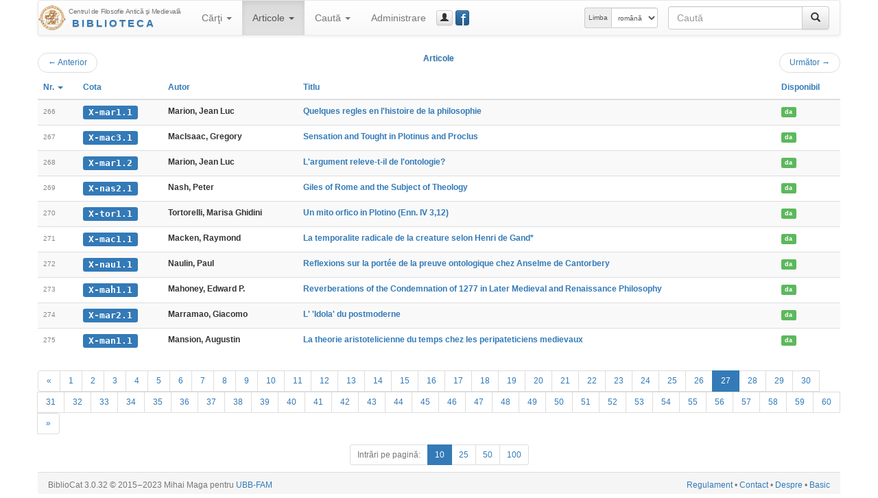

--- FILE ---
content_type: text/html; charset=UTF-8
request_url: https://hiphi.ubbcluj.ro/fam/biblioteca/listaArticole?ln=265&ls=10&ord=id
body_size: 20790
content:
<!DOCTYPE html>
<html lang="ro-RO">
<head>
	<meta charset="utf-8"/>
	<meta http-equiv="X-UA-Compatible" content="IE=edge"/>
	<meta name="viewport" content="width=device-width, initial-scale=1"/>
	<meta http-equiv="Content-Type" content="text/html; charset=utf-8"/>
	<title>Articole - Biblioteca Centrului FAM</title>
	<link rel="stylesheet" type="text/css" href="http://fonts.googleapis.com/css?family=Open+Sans:400,700,700italic,400italic&subset=latin,latin-ext"/>
	<link rel="stylesheet" type="text/css" href="/fam/biblioteca/cdn/bootstrap/css/bootstrap.min.css" media="screen"/>
	<link rel="stylesheet" type="text/css" href="/fam/biblioteca/cdn/bootstrap/css/bootstrap-theme.min.css" media="screen"/>
	<link rel="stylesheet" type="text/css" href="/fam/biblioteca/cdn/bootstrap-datepicker/css/bootstrap-datepicker3.min.css"/>
	<link rel="stylesheet" type="text/css" href="/fam/biblioteca/cdn/bc-bs.css"/>
	<link rel="stylesheet" type="text/css" href="/fam/biblioteca/cdn/bc-bs-print.css" media="print"/>
	<script type="text/javascript" src="/fam/biblioteca/cdn/jquery/jquery.min.js"></script>
	<script type="text/javascript" src="/fam/biblioteca/cdn/bootstrap/js/bootstrap.min.js"></script>
	<script type="text/javascript" src="/fam/biblioteca/cdn/bootstrap-datepicker/js/bootstrap-datepicker.min.js"></script>
	<script type="text/javascript" src="/fam/biblioteca/cdn/bootstrap-datepicker/locales/bootstrap-datepicker.ro.min.js"></script>
	<script type="text/javascript" src="/fam/biblioteca/cdn/bc-bs.js"></script>
	
	<meta name="generator" content="BiblioCat/3.0.32"/>
	<meta name="author" content="Mihai Maga"/>
	<meta name="creator" content="Mihai Maga <mihai.maga@ubbcluj.ro>"/>
	<meta name="robots" content="index, follow"/>
	<link rel="icon" href="/fam/biblioteca/favicon.ico"/>
	<link rel="search" type="application/opensearchdescription+xml" href="/fam/biblioteca/opensearch.xml" title="Caută în Biblioteca Centrului FAM"/>
	<!--[if lte IE 6]>
	<meta http-equiv="refresh" content="0;url=/fam/biblioteca/html/"/>
	<![endif]-->
</head>
<body class="ItemList " data-root="/fam/biblioteca/">
<!-- FACEBOOK MESSENGER -->
<!-- Load Facebook SDK for JavaScript -->
<div id="fb-root"></div>
<script>(function(d, s, id) {
  var js, fjs = d.getElementsByTagName(s)[0];
  if (d.getElementById(id)) return;
  js = d.createElement(s); js.id = id;
  js.src = 'https://connect.facebook.net/ro_RO/sdk/xfbml.customerchat.js#xfbml=1&version=v2.12&autoLogAppEvents=1';
  fjs.parentNode.insertBefore(js, fjs);
}(document, 'script', 'facebook-jssdk'));</script>

<!-- Your customer chat code -->
<div class="fb-customerchat"
  attribution=setup_tool
  page_id="333795903835659"
  theme_color="#337ab7"
  logged_in_greeting="Buna ziua! Cu ce vă putem ajuta?"
  logged_out_greeting="Buna ziua! Cu ce vă putem ajuta?">
</div>
<!-- /FACEBOOK MESSENGER -->
	<div id="page" class="container">
		<div id="header" class="header hide"><h3 class="muted"><img src="/fam/biblioteca/static/fam-40.png" alt="FAM"/> <span>Biblioteca Centrului FAM</span></h3><h5>Centrul de Filosofie Antică şi Medievală</h5></div>
		<div id="nav" class="navbar navbar-default">
			<div class="container-fluid">
				<div class="navbar-header">
					<button aria-controls="navbar" aria-expanded="false" data-target="#navbar" data-toggle="collapse" class="navbar-toggle collapsed" type="button">
						<span class="icon-bar"></span>
						<span class="icon-bar"></span>
						<span class="icon-bar"></span>
					</button>
					<a href="/fam/biblioteca/" class="navbar-brand" style="background-image: url(/fam/biblioteca/static/fam-40.png); background-repeat: no-repeat; background-position: left center; padding-left: 44px; padding-top: 5px; font-size: 15px; line-height: 17px;" title="Biblioteca Centrului FAM"><span style="font-size: 10px; letter-spacing: -0.4px;">Centrul de Filosofie Antică şi Medievală</span><br/><span style="font-weight: bold; letter-spacing: 3px; text-transform: uppercase; padding-left: 5px;" class="text-primary bcTextFront">Biblioteca</span></a>
				</div>
				<div class="navbar-collapse collapse" id="navbar">
					<ul class="nav navbar-nav"><li class="dropdown "><a href="/fam/biblioteca/listaCarti" aria-expanded="false" aria-haspopup="true" role="button" data-toggle="dropdown" class="dropdown-toggle">Cărţi <b class="caret"></b></a><ul class="dropdown-menu"><li class=""><a href="/fam/biblioteca/listaCarti"><span class="glyphicon glyphicon-list"></span> Catalog</a></li><li class=""><a href="/fam/biblioteca/grupCarti?g=autor"><span class="glyphicon glyphicon-user"></span> Autori</a></li><li class=""><a href="/fam/biblioteca/grupCarti?g=donator"><span class="glyphicon glyphicon-education"></span> Donatori</a></li></ul></li><li class="dropdown active"><a href="/fam/biblioteca/listaArticole" aria-expanded="false" aria-haspopup="true" role="button" data-toggle="dropdown" class="dropdown-toggle">Articole <b class="caret"></b></a><ul class="dropdown-menu"><li class="active"><a href="/fam/biblioteca/listaArticole"><span class="glyphicon glyphicon-list"></span> Catalog</a></li><li class=""><a href="/fam/biblioteca/grupArticole?g=autor"><span class="glyphicon glyphicon-user"></span> Autori</a></li><li class=""><a href="/fam/biblioteca/grupArticole?g=publicatie"><span class="glyphicon glyphicon-duplicate"></span> Publicaţii</a></li></ul></li><li class="dropdown "><a href="/fam/biblioteca/cauta" aria-expanded="false" aria-haspopup="true" role="button" data-toggle="dropdown" class="dropdown-toggle">Caută <b class="caret"></b></a><ul class="dropdown-menu"><li class=""><a href="/fam/biblioteca/cauta"><span class="glyphicon glyphicon-search"></span> Căutare simplă</a></li><li class=""><a href="/fam/biblioteca/cauta?opt=a"><span class="glyphicon glyphicon-filter"></span> Căutare avansată</a></li><li class=""><a href="/fam/biblioteca/cauta?opt=c"><span class="glyphicon glyphicon-tags"></span> Caută după cotă</a></li></ul></li><li class=""><a href="/fam/biblioteca/login">Administrare</a></li></ul>
					<a href="/fam/biblioteca/login" class="btn navbar-btn btn-default btn-xs" title="guest_user (Autentificare)" data-toggle="modal" data-target="#bcModal"><span class="glyphicon glyphicon-user"></span><span class="hidden-lg hidden-md">Autentificare</span></a>
					
					<a href="https://www.facebook.com/Biblioteca-Centrului-de-Filosofie-Antic%C4%83-%C8%99i-Medieval%C4%83-UBB-Cluj-333795903835659/" class="btn navbar-btn btn-primary btn-xs" style="position: relative; width: 15pt;" title="Facebook Page" data-toggle="tooltip" data-placement="right" target="_blank"><span style="position: absolute; font-size: 200%; font-weight: normal; top: -4pt; left: 5pt; color: white;">f</span>&nbsp;</a>
					<form method="get" action="/fam/biblioteca/cauta" class="navbar-form navbar-right bcNavSearch" role="search"><div class="input-group"><input type="text" name="q" class="form-control" placeholder="Caută"><span class="input-group-btn"><button type="submit" class="btn btn-default" aria-label="Caută"><span class="glyphicon glyphicon-search" aria-hidden="true"></span></button></span></div></form>
					<form class="navbar-form navbar-right form-inline" role="select" id="selectlang" name="selectlang" method="post" action="/fam/biblioteca/listaArticole?ln=265&ls=10&ord=id"><div class="input-group input-group-sm"><label for="lang" class="input-group-addon hidden-md">Limba</label><select class="form-control" id="lang" name="lang" onchange="javascript:document.selectlang.submit();"><option value="en">english</option><option value="fr">français</option><option value="ro" selected="selected">română</option><option value="hu">magyar</option><option value="la">latina</option></select></div></form>
				</div>
			</div>
		</div>
		<div id="content"><div class="nav"><ul class="pager"><li class="previous"><a href="/fam/biblioteca/listaArticole?ln=255&amp;ls=10&amp;ord=id"><span aria-hidden="true">&larr;</span> Anterior</a></li><span class="text-primary bcTextFront">Articole</span><li class="next"><a href="/fam/biblioteca/listaArticole?ln=275&amp;ls=10&amp;ord=id">Următor <span aria-hidden="true">&rarr;</span></a></li></ul></div><div class="table-responsive"><table class="table table-striped bcList"><thead><tr><th><a href="listaArticole?ord=id">Nr. <b class="caret"></b></a></th><th><a href="listaArticole?ord=cota">Cota</a></th><th><a href="listaArticole?ord=autor">Autor</a></th><th><a href="listaArticole?ord=titlu">Titlu</a></th><th><a href="listaArticole?ord=imprumut">Disponibil</a></th></tr></thead><tbody><tr><td><span class="bcTCno">266</span></td><td><a href="/fam/biblioteca/articol?cota=X-mar1.1" class="bcModal bcTCcota label label-primary">X-mar1.1</a></td><td><span class="bcTCautor">Marion, Jean Luc</span></td><td><a href="/fam/biblioteca/articol?cota=X-mar1.1" class="bcModal bcTCtitlu">Quelques regles en l'histoire de la philosophie</a></td><td><a href="/fam/biblioteca/imprumutArticol?id=269" class="bcModal bcTCimprumut label label-success">da</a></td></tr><tr><td><span class="bcTCno">267</span></td><td><a href="/fam/biblioteca/articol?cota=X-mac3.1" class="bcModal bcTCcota label label-primary">X-mac3.1</a></td><td><span class="bcTCautor">MacIsaac, Gregory </span></td><td><a href="/fam/biblioteca/articol?cota=X-mac3.1" class="bcModal bcTCtitlu">Sensation and Tought in Plotinus and Proclus</a></td><td><a href="/fam/biblioteca/imprumutArticol?id=270" class="bcModal bcTCimprumut label label-success">da</a></td></tr><tr><td><span class="bcTCno">268</span></td><td><a href="/fam/biblioteca/articol?cota=X-mar1.2" class="bcModal bcTCcota label label-primary">X-mar1.2</a></td><td><span class="bcTCautor">Marion, Jean Luc</span></td><td><a href="/fam/biblioteca/articol?cota=X-mar1.2" class="bcModal bcTCtitlu">L'argument releve-t-il de l'ontologie?</a></td><td><a href="/fam/biblioteca/imprumutArticol?id=271" class="bcModal bcTCimprumut label label-success">da</a></td></tr><tr><td><span class="bcTCno">269</span></td><td><a href="/fam/biblioteca/articol?cota=X-nas2.1" class="bcModal bcTCcota label label-primary">X-nas2.1</a></td><td><span class="bcTCautor"> Nash, Peter</span></td><td><a href="/fam/biblioteca/articol?cota=X-nas2.1" class="bcModal bcTCtitlu">Giles of Rome and the Subject of Theology</a></td><td><a href="/fam/biblioteca/imprumutArticol?id=272" class="bcModal bcTCimprumut label label-success">da</a></td></tr><tr><td><span class="bcTCno">270</span></td><td><a href="/fam/biblioteca/articol?cota=X-tor1.1" class="bcModal bcTCcota label label-primary">X-tor1.1</a></td><td><span class="bcTCautor"> Tortorelli, Marisa Ghidini</span></td><td><a href="/fam/biblioteca/articol?cota=X-tor1.1" class="bcModal bcTCtitlu">Un mito orfico in Plotino (Enn. IV 3,12)</a></td><td><a href="/fam/biblioteca/imprumutArticol?id=273" class="bcModal bcTCimprumut label label-success">da</a></td></tr><tr><td><span class="bcTCno">271</span></td><td><a href="/fam/biblioteca/articol?cota=X-mac1.1" class="bcModal bcTCcota label label-primary">X-mac1.1</a></td><td><span class="bcTCautor"> Macken, Raymond </span></td><td><a href="/fam/biblioteca/articol?cota=X-mac1.1" class="bcModal bcTCtitlu">La temporalite radicale de la creature selon Henri de Gand*</a></td><td><a href="/fam/biblioteca/imprumutArticol?id=274" class="bcModal bcTCimprumut label label-success">da</a></td></tr><tr><td><span class="bcTCno">272</span></td><td><a href="/fam/biblioteca/articol?cota=X-nau1.1" class="bcModal bcTCcota label label-primary">X-nau1.1</a></td><td><span class="bcTCautor">Naulin, Paul</span></td><td><a href="/fam/biblioteca/articol?cota=X-nau1.1" class="bcModal bcTCtitlu">Reflexions sur la portée de la preuve ontologique chez Anselme de Cantorbery</a></td><td><a href="/fam/biblioteca/imprumutArticol?id=275" class="bcModal bcTCimprumut label label-success">da</a></td></tr><tr><td><span class="bcTCno">273</span></td><td><a href="/fam/biblioteca/articol?cota=X-mah1.1" class="bcModal bcTCcota label label-primary">X-mah1.1</a></td><td><span class="bcTCautor"> Mahoney, Edward P. </span></td><td><a href="/fam/biblioteca/articol?cota=X-mah1.1" class="bcModal bcTCtitlu">Reverberations of the Condemnation of 1277 in Later Medieval and Renaissance Philosophy</a></td><td><a href="/fam/biblioteca/imprumutArticol?id=276" class="bcModal bcTCimprumut label label-success">da</a></td></tr><tr><td><span class="bcTCno">274</span></td><td><a href="/fam/biblioteca/articol?cota=X-mar2.1" class="bcModal bcTCcota label label-primary">X-mar2.1</a></td><td><span class="bcTCautor">Marramao, Giacomo</span></td><td><a href="/fam/biblioteca/articol?cota=X-mar2.1" class="bcModal bcTCtitlu">L' 'Idola' du postmoderne</a></td><td><a href="/fam/biblioteca/imprumutArticol?id=277" class="bcModal bcTCimprumut label label-success">da</a></td></tr><tr><td><span class="bcTCno">275</span></td><td><a href="/fam/biblioteca/articol?cota=X-man1.1" class="bcModal bcTCcota label label-primary">X-man1.1</a></td><td><span class="bcTCautor">Mansion, Augustin</span></td><td><a href="/fam/biblioteca/articol?cota=X-man1.1" class="bcModal bcTCtitlu">La theorie aristotelicienne du temps chez les peripateticiens medievaux</a></td><td><a href="/fam/biblioteca/imprumutArticol?id=278" class="bcModal bcTCimprumut label label-success">da</a></td></tr></tbody></table></div><div class="nav center-block text-center"><ul class="pagination"><li><a href="/fam/biblioteca/listaArticole?ln=255&amp;ls=10&amp;ord=id">«</a></li><li><a href="/fam/biblioteca/listaArticole?ln=0&amp;ls=10&amp;ord=id">1</a></li><li><a href="/fam/biblioteca/listaArticole?ln=10&amp;ls=10&amp;ord=id">2</a></li><li><a href="/fam/biblioteca/listaArticole?ln=20&amp;ls=10&amp;ord=id">3</a></li><li><a href="/fam/biblioteca/listaArticole?ln=30&amp;ls=10&amp;ord=id">4</a></li><li><a href="/fam/biblioteca/listaArticole?ln=40&amp;ls=10&amp;ord=id">5</a></li><li><a href="/fam/biblioteca/listaArticole?ln=50&amp;ls=10&amp;ord=id">6</a></li><li><a href="/fam/biblioteca/listaArticole?ln=60&amp;ls=10&amp;ord=id">7</a></li><li><a href="/fam/biblioteca/listaArticole?ln=70&amp;ls=10&amp;ord=id">8</a></li><li><a href="/fam/biblioteca/listaArticole?ln=80&amp;ls=10&amp;ord=id">9</a></li><li><a href="/fam/biblioteca/listaArticole?ln=90&amp;ls=10&amp;ord=id">10</a></li><li><a href="/fam/biblioteca/listaArticole?ln=100&amp;ls=10&amp;ord=id">11</a></li><li><a href="/fam/biblioteca/listaArticole?ln=110&amp;ls=10&amp;ord=id">12</a></li><li><a href="/fam/biblioteca/listaArticole?ln=120&amp;ls=10&amp;ord=id">13</a></li><li><a href="/fam/biblioteca/listaArticole?ln=130&amp;ls=10&amp;ord=id">14</a></li><li><a href="/fam/biblioteca/listaArticole?ln=140&amp;ls=10&amp;ord=id">15</a></li><li><a href="/fam/biblioteca/listaArticole?ln=150&amp;ls=10&amp;ord=id">16</a></li><li><a href="/fam/biblioteca/listaArticole?ln=160&amp;ls=10&amp;ord=id">17</a></li><li><a href="/fam/biblioteca/listaArticole?ln=170&amp;ls=10&amp;ord=id">18</a></li><li><a href="/fam/biblioteca/listaArticole?ln=180&amp;ls=10&amp;ord=id">19</a></li><li><a href="/fam/biblioteca/listaArticole?ln=190&amp;ls=10&amp;ord=id">20</a></li><li><a href="/fam/biblioteca/listaArticole?ln=200&amp;ls=10&amp;ord=id">21</a></li><li><a href="/fam/biblioteca/listaArticole?ln=210&amp;ls=10&amp;ord=id">22</a></li><li><a href="/fam/biblioteca/listaArticole?ln=220&amp;ls=10&amp;ord=id">23</a></li><li><a href="/fam/biblioteca/listaArticole?ln=230&amp;ls=10&amp;ord=id">24</a></li><li><a href="/fam/biblioteca/listaArticole?ln=240&amp;ls=10&amp;ord=id">25</a></li><li><a href="/fam/biblioteca/listaArticole?ln=250&amp;ls=10&amp;ord=id">26</a></li><li class="active"><a href="/fam/biblioteca/listaArticole?ln=260&amp;ls=10&amp;ord=id">27</a></li><li><a href="/fam/biblioteca/listaArticole?ln=270&amp;ls=10&amp;ord=id">28</a></li><li><a href="/fam/biblioteca/listaArticole?ln=280&amp;ls=10&amp;ord=id">29</a></li><li><a href="/fam/biblioteca/listaArticole?ln=290&amp;ls=10&amp;ord=id">30</a></li><li><a href="/fam/biblioteca/listaArticole?ln=300&amp;ls=10&amp;ord=id">31</a></li><li><a href="/fam/biblioteca/listaArticole?ln=310&amp;ls=10&amp;ord=id">32</a></li><li><a href="/fam/biblioteca/listaArticole?ln=320&amp;ls=10&amp;ord=id">33</a></li><li><a href="/fam/biblioteca/listaArticole?ln=330&amp;ls=10&amp;ord=id">34</a></li><li><a href="/fam/biblioteca/listaArticole?ln=340&amp;ls=10&amp;ord=id">35</a></li><li><a href="/fam/biblioteca/listaArticole?ln=350&amp;ls=10&amp;ord=id">36</a></li><li><a href="/fam/biblioteca/listaArticole?ln=360&amp;ls=10&amp;ord=id">37</a></li><li><a href="/fam/biblioteca/listaArticole?ln=370&amp;ls=10&amp;ord=id">38</a></li><li><a href="/fam/biblioteca/listaArticole?ln=380&amp;ls=10&amp;ord=id">39</a></li><li><a href="/fam/biblioteca/listaArticole?ln=390&amp;ls=10&amp;ord=id">40</a></li><li><a href="/fam/biblioteca/listaArticole?ln=400&amp;ls=10&amp;ord=id">41</a></li><li><a href="/fam/biblioteca/listaArticole?ln=410&amp;ls=10&amp;ord=id">42</a></li><li><a href="/fam/biblioteca/listaArticole?ln=420&amp;ls=10&amp;ord=id">43</a></li><li><a href="/fam/biblioteca/listaArticole?ln=430&amp;ls=10&amp;ord=id">44</a></li><li><a href="/fam/biblioteca/listaArticole?ln=440&amp;ls=10&amp;ord=id">45</a></li><li><a href="/fam/biblioteca/listaArticole?ln=450&amp;ls=10&amp;ord=id">46</a></li><li><a href="/fam/biblioteca/listaArticole?ln=460&amp;ls=10&amp;ord=id">47</a></li><li><a href="/fam/biblioteca/listaArticole?ln=470&amp;ls=10&amp;ord=id">48</a></li><li><a href="/fam/biblioteca/listaArticole?ln=480&amp;ls=10&amp;ord=id">49</a></li><li><a href="/fam/biblioteca/listaArticole?ln=490&amp;ls=10&amp;ord=id">50</a></li><li><a href="/fam/biblioteca/listaArticole?ln=500&amp;ls=10&amp;ord=id">51</a></li><li><a href="/fam/biblioteca/listaArticole?ln=510&amp;ls=10&amp;ord=id">52</a></li><li><a href="/fam/biblioteca/listaArticole?ln=520&amp;ls=10&amp;ord=id">53</a></li><li><a href="/fam/biblioteca/listaArticole?ln=530&amp;ls=10&amp;ord=id">54</a></li><li><a href="/fam/biblioteca/listaArticole?ln=540&amp;ls=10&amp;ord=id">55</a></li><li><a href="/fam/biblioteca/listaArticole?ln=550&amp;ls=10&amp;ord=id">56</a></li><li><a href="/fam/biblioteca/listaArticole?ln=560&amp;ls=10&amp;ord=id">57</a></li><li><a href="/fam/biblioteca/listaArticole?ln=570&amp;ls=10&amp;ord=id">58</a></li><li><a href="/fam/biblioteca/listaArticole?ln=580&amp;ls=10&amp;ord=id">59</a></li><li><a href="/fam/biblioteca/listaArticole?ln=590&amp;ls=10&amp;ord=id">60</a></li><li><a href="/fam/biblioteca/listaArticole?ln=275&amp;ls=10&amp;ord=id">»</a></li></ul></div><div class="nav center-block text-center"><ul class="pagination pagination-sm"><li class="disabled"><span class="btn">Intrări pe pagină:</span></li><li class="active"><a href="/fam/biblioteca/listaArticole?ln=265&amp;ls=10&amp;ord=id">10</a></li><li><a href="/fam/biblioteca/listaArticole?ln=265&amp;ls=25&amp;ord=id">25</a></li><li><a href="/fam/biblioteca/listaArticole?ln=265&amp;ls=50&amp;ord=id">50</a></li><li><a href="/fam/biblioteca/listaArticole?ln=265&amp;ls=100&amp;ord=id">100</a></li></ul></div></div>
		<div id="footer" class="page-footer center-block text-center text-muted panel-footer"><div class="pull-left bcFooterCopyright">BiblioCat 3.0.32 © 2015‒2023 Mihai Maga pentru <a href="http://hiphi.ubbcluj.ro/fam/" title="Centrul de Filosofie Antica si Medievala - UBB">UBB-FAM</a></div>&nbsp;<div class="pull-right bcFooterLinks"><a href="/fam/biblioteca/regulament">Regulament</a> &bull; <a href="/fam/biblioteca/contact">Contact</a> &bull; <a href="/fam/biblioteca/despre">Despre</a> &bull; <a href="/fam/biblioteca/html/listaArticole?ln=265&ls=10&ord=id">Basic</a></div></div>
	</div>
<!-- modal -->
	<div class="modal fade" id="bcModal" tabindex="-1" role="dialog" aria-labelledby="bcModalLabel" data-trprev="Anterior" data-trnext="Următor">
		<div class="modal-dialog" role="document">
			<div class="modal-content">
				<div class="modal-header">
					<button type="button" class="close" data-dismiss="modal" aria-label="închide"><span aria-hidden="true">&times;</span></button>
					<h4 class="modal-title" id="bcModalLabel">Articole</h4>
				</div>
				<div class="modal-body">
					<div class="progress">
						<div class="progress-bar progress-bar-striped active" role="progressbar" aria-valuenow="85" aria-valuemin="0" aria-valuemax="100" style="width: 85%">
							<span class="sr-only">...</span>
						</div>
					</div>
				</div>
				<div class="modal-footer">
					<button type="button" class="btn btn-default btn-sm" data-dismiss="modal"><span class="glyphicon glyphicon-remove"></span> închide</button>
				</div>
			</div>
		</div>
	</div>
<!-- /modal -->
	<iframe name="addtocart" style="display: none;" src="/fam/biblioteca/static/emptyframe.php"></iframe>
</body>
<!-- şţăîâ -->
</html>
